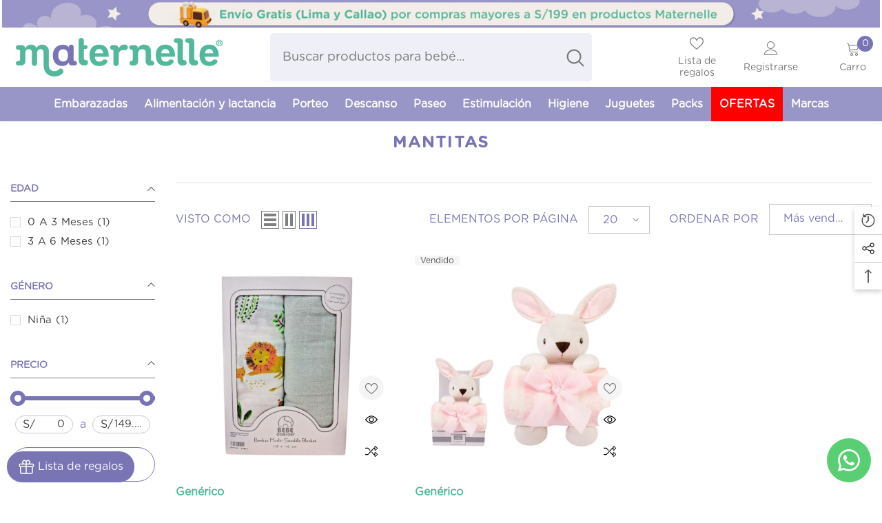

--- FILE ---
content_type: text/css
request_url: https://www.maternelle.pe/cdn/shop/t/22/assets/custom.css?v=161281438411725169861764943863
body_size: 382
content:
.sidebarBlock.js-filter.Etiquetas{display:none}.halo-newsletter-popup .halo-popup-banner{width:470px!important;height:100%;display:inline-block;overflow:hidden}.halo-popup-wrapper.halo-popup-close{right:-97%!important}.popup-launcher.dr-left-4,.giftreggie-pdp-cta-area{display:none!important}.header-single-line__item--text{margin-left:0}.search-container #main-page-article-grid{margin-top:-30px;display:none}[data-essential-upsell-element=price]{display:flex;gap:3px;flex-flow:column}.auto-fill-user-data-form .col-0,.auto-fill-user-data-form .col-1{padding:0 1px;margin-right:9px}.auto-fill-user-data-form .col-2{width:26%;text-align:left;margin-right:9px}.cart-coupon-code{display:block;font-size:0;letter-spacing:0;clear:both;padding:0;margin-top:6px;margin-bottom:10px}.shipping-method-selector.SectionHeader--center div{margin-top:12px!important;font-weight:700!important}body .cart-container .page-header{padding-bottom:0!important;padding-top:1px!important}.autofill-user-data-id_cart_address_form .shipping-method-selector [type=radio]:checked+img{outline:2px solid #0dac92;padding:10px;background:#0dac920a}.cart--totals-title{font-family:var(--font-heading-family);font-size:19px;font-weight:var(--font-heading-weight);text-align:left;line-height:var(--body-line-height);letter-spacing:var(--heading-letter-spacing);text-transform:uppercase;color:var(--color-text);position:relative;margin:0 0 24px}.cart-content-item.cart-total{position:sticky;top:31px;height:150px!important;padding-left:6px}.auto-fill-user-data-form .col-7{width:23%;text-align:left}.auto-fill-user-data-form .col-3{width:25%;text-align:left;margin-right:9px}.auto-fill-user-data-form .col-4,.auto-fill-user-data-form .col-5{width:30%;text-align:left}.auto-fill-user-data-form .col-4,.auto-fill-user-data-form .col-5,.auto-fill-user-data-form .col-6,.auto-fill-user-data-form .col-7,.auto-fill-user-data-form .col-8,.auto-fill-user-data-form .col-9{margin-right:9px}.auto-fill-user-data-form label div,.auto-fill-user-data-form label{font-weight:700;margin-bottom:9px;display:block}.cart-total-subtotal,.cart-container .discount-code-field p{display:none!important}.shipping-method-selector.SectionHeader--center{margin:26px 0!important}.cart-item__price-wrapper .cart-item__discounted-prices{flex-flow:column!important}.product-card-layout-02 .enable_custom_layout_card .card-action .giftreggie-pdp-registry-cta{background:#7975bd!important}body .product-card-layout-02 .enable_custom_layout_card .card-action .giftreggie-pdp-registry-cta{padding:6px!important;background:#7975bd!important}.card-product .sale-badge{color:#fff!important;background-color:red!important;padding:3px 9px!important;font-size:13px!important;border-radius:12px!important;font-weight:700!important;font-style:normal!important}.social_login.google span{visibility:hidden;position:relative}.social_login.google span:after{content:"Iniciar sesi\f3n con Google";visibility:visible;position:absolute;left:0;top:0}.collection .collection.resultListing .card-product__wrapper{max-height:259px}#hj-survey-toggle-1 svg{width:50px!important;height:50px!important}.product-card-layout-02 .enable_custom_layout_card .card-action .button{padding:6px!important}body .container .card-action .giftreggie-pdp-cta-area .giftreggie-pdp-registry-cta{padding:6px!important;background:#7975bd!important}.customer-service-text a{font-size:16px!important;color:#0dac92}#shipping-calculator-form-wrapper #address_zip_container,#carthike-chat-wrapper{display:none}@media (max-width: 900px){.cart .cart-item .text{font-size:13px;line-height:normal!important}.cart .cart-item{display:block}.cart-header{display:flex;align-items:center;text-align:left;display:none;width:100%;background-color:#fafafa}.cart-item-image{display:block;overflow:hidden;position:relative;min-width:65px}.cart-content-wrapper [href="#shippingMethodForm"]{display:none}.product-card-layout-02 .enable_custom_layout_card .card-action .button{padding:6px!important;font-size:13px!important}}@media (min-width: 452px){.product-card-layout-02 .product-item.enable_custom_layout_card .card .wrapper__card .card-wishlist{right:0;position:absolute;bottom:150px}}@media (max-width: 452px){.autofill-user-data-id_cart_address_form{margin-top:90px}.product-card-layout-02 .product-item.enable_custom_layout_card .card .wrapper__card .card-wishlist{right:0;position:absolute;bottom:150px}}.header-mobile--icon .header__icon--wishlist .icon-wishlist{width:26px;height:26px}
/*# sourceMappingURL=/cdn/shop/t/22/assets/custom.css.map?v=161281438411725169861764943863 */


--- FILE ---
content_type: text/javascript
request_url: https://www.maternelle.pe/cdn/shop/t/22/assets/autofill.min.js?v=101585941457170701811766852819
body_size: 8711
content:
function _0x2135(){var _0x5ccf0b=['1015716FYHkLO','toString','#lbpellido','RUC','[name=\x22Referencias\x22]','indexOf','\x22\x20solo\x20tiene\x20','is\x20too\x20short\x20(minimum\x20is\x2012\x20characters)','replace','shipping_method','location_found','toggleClass','\x22\x20no\x20está\x20disponible\x20para\x20\x22','width','Apellido','4922768nXhxKA','input[name=shipping_method]','data-province_id','LIMA','Tipodoc','location','join','prop','css','es\x20demasiada\x20larga,\x20máximo\x20%{count}\x20caractéres','<li>Error\x20inesperado.\x20Por\x20favor,\x20intenta\x20nuevamente.</li>','href','json','requested_quantity','sortBy','.shipping-method-selector\x20[name=\x22shipping_method\x22]:checked','preventDefault','[name=\x22Dirección\x22],\x20[name=\x22Int/Dpto\x22],\x20[name=\x22Referencias\x22],\x20[name=\x22País\x22],\x20[name=\x22Departamento\x22],\x20[name=\x22Provincia\x22],\x20[name=\x22Distrito\x22]','input--error','disponible','each','[name=\x22shipping_method\x22]:checked','data-model','<br>','.formErrorsList\x20ul','es\x20demasiado\x20corta,\x20mínimo\x2011\x20caractéres','[name=\x22Distrito\x22]','firstName','/cart.js?v=','checkoutUrl','userErrors','#errorexpressitem','unidad','reference','Dni','Int/Dpto','attr','</b>','410RETbsi','getElementById','toLowerCase','/cart.js','tipodoc','Tipo\x20de\x20Documento','30%','Nro\x20Documento','.formErrorsList','.errorShippingLabel','[name=\x22DNI\x22]','attributes','envio_180_min','7tCXgeJ','[name=\x22País\x22]','AAAAAAaaaaaaOOOOOOOooooooEEEEeeeeeCcDIIIIiiiiUUUUuuuuNnSsYyyZz','#store_data','find','[name=\x22Teléfono\x22]','prepend','data-department_id','11%','Nombre','{\x22id\x22:\x2281605099838\x22,\x22name\x22:\x22Almacén\x20San\x20Luis\x22,\x22address1\x22:\x22Jirón\x20Río\x20Nazca\x20243\x22,\x22address2\x22:\x22\x22,\x22reference\x22:\x22Edificio\x201\x20Segundo\x20Nivel\x22,\x22city\x22:\x22Lima\x22,\x22zip\x22:\x22San\x20Luis\x22,\x22province\x22:\x22Lima\x20(Departamento)\x22,\x22country\x22:\x22PE\x22,\x22phone\x22:null,\x22created_at\x22:\x222022-06-20T14:17:31+00:00\x22,\x22updated_at\x22:\x222022-06-20T14:17:31+00:00\x22,\x22country_code\x22:\x22PE\x22,\x22country_name\x22:\x22Peru\x22,\x22province_code\x22:\x22PE-LMA\x22,\x22legacy\x22:false,\x22admin_graphql_api_id\x22:null,\x22localized_country_name\x22:null,\x22localized_province_name\x22:null,\x22active\x22:true,\x22horario\x22:\x22Horario:\x20Lun\x20-\x20Vie\x20de\x209:00\x20am\x20a\x204:00\x20pm\x20y\x20Sáb\x20de\x209:00\x20am\x20a\x2011:00\x20am\x22}','active','#Departamento','company','change','createStorefrontApiClient','#errorexpress','district','Lima\x20(Departamento)','tipoenviogeneral','\x22\x20que\x20has\x20seleccionado</li>','C.E','#title_delivery','99%','Punto\x20Oficial\x20MegaPlaza\x20Independencia','Punto\x20Oficial\x20Real\x20Plaza\x20Salaverry','empty','Error\x20al\x20crear\x20el\x20checkout','252109zShXpG','stringify','<li>No\x20se\x20pudo\x20obtener\x20información\x20del\x20producto\x20\x22','regular','removeClass','startsWith','debe\x20ser\x20numérico','hide','El\x20carrito\x20está\x20vacío',':selected','some','quantity','available_stock','parseJSON','.formErrorsWrapper','4SHRpOB','.store-picker\x20select','#title_store_pickup','#costoenvioview','#tipodoc','Peru','[name=\x22agree_terms\x22]','Regular','.errorTermsLabel','then','filter','.selected-store-data','trim','3314335NrsiRR','catch','forEach','cartCreate','Distrito','180','.store-pickup-autofill-user-data-action-submit-wrapper','\x22</li>','DNI','disponibles','append','key','Referencia','d-none','Lima\x20(provincia)','#lbemail','6345738zMPZwr','Email\x20is\x20not\x20a\x20valid\x20email','ajax','LIMA\x20(PROVINCIA)','show','includes','address1','title','<option\x20','value','Punto\x20Oficial\x20Mall\x20Aventura\x20Santa\x20Anita','text','retiro','[name=\x22Dirección\x22]','ubigeosDistritosExpressJSON','options','target','closest','Almacén\x20San\x20Luis','Lima','Express','.store-picker','es\x20demasiado\x20corta,\x20mínimo\x2012\x20caractéres','disabled','error','entries','map','store_pickup','[name=\x22Apellido\x22]','Provincia','></option>','[name=\x22tipodoc\x22]','request','undefined','92ac5c6a3473f2a4365d4dce59aca15e','product_id','delivery','option:selected','tags',':checked','random','express','29%','Error\x20al\x20procesar\x20datos\x20de\x20tienda','validators','fail','#divnombre','https://challwashop.com/maternelle-2963.myshopify.com.products.php','<b>','note','department_id','Departamento','\x0a\x20\x20\x20\x20\x20\x20\x20\x20\x20\x20mutation\x20CreateCart($input:\x20CartInput!)\x20{\x0a\x20\x20\x20\x20\x20\x20\x20\x20\x20\x20\x20\x20cartCreate(input:\x20$input)\x20{\x0a\x20\x20\x20\x20\x20\x20\x20\x20\x20\x20\x20\x20\x20\x20cart\x20{\x0a\x20\x20\x20\x20\x20\x20\x20\x20\x20\x20\x20\x20\x20\x20\x20\x20id\x0a\x20\x20\x20\x20\x20\x20\x20\x20\x20\x20\x20\x20\x20\x20\x20\x20checkoutUrl\x0a\x20\x20\x20\x20\x20\x20\x20\x20\x20\x20\x20\x20\x20\x20}\x0a\x20\x20\x20\x20\x20\x20\x20\x20\x20\x20\x20\x20\x20\x20userErrors\x20{\x0a\x20\x20\x20\x20\x20\x20\x20\x20\x20\x20\x20\x20\x20\x20\x20\x20field\x0a\x20\x20\x20\x20\x20\x20\x20\x20\x20\x20\x20\x20\x20\x20\x20\x20message\x0a\x20\x20\x20\x20\x20\x20\x20\x20\x20\x20\x20\x20\x20\x20\x20\x20code\x0a\x20\x20\x20\x20\x20\x20\x20\x20\x20\x20\x20\x20\x20\x20}\x0a\x20\x20\x20\x20\x20\x20\x20\x20\x20\x20\x20\x20}\x0a\x20\x20\x20\x20\x20\x20\x20\x20\x20\x20}\x0a\x20\x20\x20\x20\x20\x20\x20\x20','val','lastName','<option\x20disabled\x20selected\x20hidden\x20value=\x22\x22>Elige\x20una\x20opción</option>','[name=\x22Nombre\x22]','click','Dirección','name','<option></option>','push','envío\x20regular','data-id','#autofill-user-data-id_cart_address_form','html','Correo\x20electrónico\x20','maternelle-2963.myshopify.com','#lbtelefono','#sendcheckout','toUpperCase','[name=\x22','substr','Correo\x20electrónico\x20no\x20es\x20valido\x20','variant_title','2jAhXkR','_courier','.cart__submit','cart','355039EUiJei','ubigeosDistritosJSON','retiro\x20en\x20tienda','<option\x20disabled\x20selected\x20hidden\x20value=\x22\x22>Aún\x20no\x20hay\x20distritos\x20para\x20atención\x20en\x20esta\x20provincia</option>','<ul></ul>','vendor','getItem','remove','#lbreferencia','zip','length','form','gid://shopify/ProductVariant/','addClass','Referencias','Envío\x20Express','#lbcombos','unidades','2025-01','[name=\x22Departamento\x22]','items','{\x22id\x22:\x2287849697598\x22,\x22name\x22:\x22Punto\x20Oficial\x20MegaPlaza\x20Independencia\x22,\x22address1\x22:\x22Avenida\x20Alfredo\x20Mendiola\x203698\x22,\x22address2\x22:\x22\x22,\x22reference\x22:\x22Nivel\x202\x22,\x22city\x22:\x22Lima\x22,\x22zip\x22:\x22Independencia\x22,\x22province\x22:\x22Lima\x20(Departamento)\x22,\x22country\x22:\x22PE\x22,\x22phone\x22:null,\x22created_at\x22:\x222022-06-20T14:17:31+00:00\x22,\x22updated_at\x22:\x222022-06-20T14:17:31+00:00\x22,\x22country_code\x22:\x22PE\x22,\x22country_name\x22:\x22Peru\x22,\x22province_code\x22:\x22PE-LMA\x22,\x22legacy\x22:false,\x22admin_graphql_api_id\x22:null,\x22localized_country_name\x22:null,\x22localized_province_name\x22:null,\x22active\x22:true,\x22horario\x22:\x22Horario:\x20Lun\x20-\x20Dom\x20de\x2010:00\x20am\x20a\x2010:00\x20pm\x22}','Store\x20Pickup','Procesando...','numericality','#secciondelivery','presence','log','#lbdireccion','Tienda\x20Oficial\x20Mallplaza\x20Cayma\x20Arequipa','{\x22id\x22:\x2287849763134\x22,\x22name\x22:\x22Tienda\x20Oficial\x20Mallplaza\x20Cayma\x20Arequipa\x22,\x22address1\x22:\x22Avenida\x20Ejército\x20795\x22,\x22address2\x22:\x22\x22,\x22reference\x22:\x22Nivel\x202\x22,\x22city\x22:\x22Arequipa\x22,\x22zip\x22:\x22Cayma\x22,\x22province\x22:\x22Arequipa\x22,\x22country\x22:\x22PE\x22,\x22phone\x22:null,\x22created_at\x22:\x222022-06-20T14:17:31+00:00\x22,\x22updated_at\x22:\x222022-06-20T14:17:31+00:00\x22,\x22country_code\x22:\x22PE\x22,\x22country_name\x22:\x22Peru\x22,\x22province_code\x22:\x22PE-ARE\x22,\x22legacy\x22:false,\x22admin_graphql_api_id\x22:null,\x22localized_country_name\x22:null,\x22localized_province_name\x22:null,\x22active\x22:true,\x22horario\x22:\x22Horario:\x20Lun\x20-\x20Dom\x20de\x2010:00\x20am\x20a\x2010:00\x20pm\x22}','</li>','getJSON','Razón\x20Social','city','[name=\x22Provincia\x22]','49%','setItem','\x22\x20no\x20está\x20disponible\x20para\x20el\x20método\x20de\x20envío\x20seleccionado\x20(Express\x20180\x20min)</li>','innerHTML','Huaral','no\x20puede\x20estar\x20en\x20blanco','{\x22id\x22:\x2287848911166\x22,\x22name\x22:\x22Punto\x20Oficial\x20Real\x20Plaza\x20Salaverry\x22,\x22address1\x22:\x22Avenida\x20General\x20Salaverry\x202370\x22,\x22address2\x22:\x22\x22,\x22reference\x22:\x22Piso\x204,\x20frente\x20a\x20Oeschle\x22,\x22city\x22:\x22Lima\x22,\x22zip\x22:\x22Jesus\x20Maria\x22,\x22province\x22:\x22Lima\x20(Departamento)\x22,\x22country\x22:\x22PE\x22,\x22phone\x22:null,\x22created_at\x22:\x222022-06-20T14:17:31+00:00\x22,\x22updated_at\x22:\x222022-06-20T14:17:31+00:00\x22,\x22country_code\x22:\x22PE\x22,\x22country_name\x22:\x22Peru\x22,\x22province_code\x22:\x22PE-LMA\x22,\x22legacy\x22:false,\x22admin_graphql_api_id\x22:null,\x22localized_country_name\x22:null,\x22localized_province_name\x22:null,\x22active\x22:true,\x22horario\x22:\x22Horario:\x20Lun\x20-\x20Dom\x20de\x2010:00\x20am\x20a\x2010:00\x20pm\x22}','add','Hubo\x20un\x20error\x20procesando\x20tu\x20orden.\x20Por\x20favor\x20intenta\x20nuevamente.','1328994OSeokX','<li>El\x20producto\x20\x22','<br>Recibirás\x20un\x20correo\x20cuando\x20tu\x20pedido\x20esté\x20listo.','Error\x20al\x20obtener\x20el\x20carrito','province','<li>Error\x20al\x20validar\x20productos.\x20Por\x20favor,\x20intenta\x20nuevamente.</li>'];_0x2135=function(){return _0x5ccf0b;};return _0x2135();}function _0x5c06(_0x418bee,_0x586b6a){var _0x2135be=_0x2135();return _0x5c06=function(_0x5c067f,_0x3ea4bf){_0x5c067f=_0x5c067f-0x12e;var _0x55b3cf=_0x2135be[_0x5c067f];return _0x55b3cf;},_0x5c06(_0x418bee,_0x586b6a);}(function(_0x1a098d,_0x34bb40){var _0x3fda0a=_0x5c06,_0x36c675=_0x1a098d();while(!![]){try{var _0x502f08=-parseInt(_0x3fda0a(0x174))/0x1*(-parseInt(_0x3fda0a(0x170))/0x2)+-parseInt(_0x3fda0a(0x1a7))/0x3+parseInt(_0x3fda0a(0x214))/0x4*(-parseInt(_0x3fda0a(0x221))/0x5)+parseInt(_0x3fda0a(0x1a1))/0x6+-parseInt(_0x3fda0a(0x1e9))/0x7*(-parseInt(_0x3fda0a(0x1b6))/0x8)+-parseInt(_0x3fda0a(0x231))/0x9+-parseInt(_0x3fda0a(0x1dc))/0xa*(-parseInt(_0x3fda0a(0x205))/0xb);if(_0x502f08===_0x34bb40)break;else _0x36c675['push'](_0x36c675['shift']());}catch(_0x2242d6){_0x36c675['push'](_0x36c675['shift']());}}}(_0x2135,0x67c52),$(document)['ready'](function(){var _0xd2f340=_0x5c06;sessionStorage[_0xd2f340(0x199)](_0xd2f340(0x1fc),_0xd2f340(0x21b));const _0x31e263={'activeDays':[0x1,0x2,0x3,0x4,0x5],'startHour':0x8,'startMinutes':0x0,'endHour':0xf,'endMinutes':0x0};var _0x399cb2=$(_0xd2f340(0x215)),_0x346644='',_0x2430cd=_0xd2f340(0x239)+_0x346644+_0xd2f340(0x143);_0x399cb2['append']($(_0x2430cd)[_0xd2f340(0x1da)]('value',_0xd2f340(0x137))['text'](_0xd2f340(0x137))[_0xd2f340(0x1da)](_0xd2f340(0x164),'Almacén\x20San\x20Luis')[_0xd2f340(0x1da)](_0xd2f340(0x1cc),_0xd2f340(0x1f3))),_0x399cb2[_0xd2f340(0x22b)]($(_0x2430cd)[_0xd2f340(0x1da)](_0xd2f340(0x12e),_0xd2f340(0x12f))['text'](_0xd2f340(0x12f))['attr'](_0xd2f340(0x164),_0xd2f340(0x12f))[_0xd2f340(0x1da)](_0xd2f340(0x1cc),'{\x22id\x22:\x2287849140542\x22,\x22name\x22:\x22Punto\x20Oficial\x20Mall\x20Aventura\x20Santa\x20Anita\x22,\x22address1\x22:\x22Avenida\x20Nicolás\x20Ayllón\x22,\x22address2\x22:\x22\x22,\x22reference\x22:\x22Nivel\x201\x22,\x22city\x22:\x22Lima\x22,\x22zip\x22:\x22Santa\x20Anita\x22,\x22province\x22:\x22Lima\x20(Departamento)\x22,\x22country\x22:\x22PE\x22,\x22phone\x22:null,\x22created_at\x22:\x222022-06-20T14:17:31+00:00\x22,\x22updated_at\x22:\x222022-06-20T14:17:31+00:00\x22,\x22country_code\x22:\x22PE\x22,\x22country_name\x22:\x22Peru\x22,\x22province_code\x22:\x22PE-LMA\x22,\x22legacy\x22:false,\x22admin_graphql_api_id\x22:null,\x22localized_country_name\x22:null,\x22localized_province_name\x22:null,\x22active\x22:true,\x22horario\x22:\x22Horario:\x20Lun\x20-\x20Dom\x20de\x2010:00\x20am\x20a\x2010:00\x20pm\x22}')),_0x399cb2['append']($(_0x2430cd)[_0xd2f340(0x1da)](_0xd2f340(0x12e),_0xd2f340(0x201))[_0xd2f340(0x130)](_0xd2f340(0x201))[_0xd2f340(0x1da)](_0xd2f340(0x164),_0xd2f340(0x201))[_0xd2f340(0x1da)](_0xd2f340(0x1cc),_0xd2f340(0x189))),_0x399cb2['append']($(_0x2430cd)['attr'](_0xd2f340(0x12e),'Punto\x20Oficial\x20Real\x20Plaza\x20Salaverry')[_0xd2f340(0x130)]('Punto\x20Oficial\x20Real\x20Plaza\x20Salaverry')[_0xd2f340(0x1da)](_0xd2f340(0x164),_0xd2f340(0x202))[_0xd2f340(0x1da)](_0xd2f340(0x1cc),_0xd2f340(0x19e))),_0x399cb2[_0xd2f340(0x22b)]($(_0x2430cd)[_0xd2f340(0x1da)](_0xd2f340(0x12e),_0xd2f340(0x191))[_0xd2f340(0x130)](_0xd2f340(0x191))[_0xd2f340(0x1da)](_0xd2f340(0x164),_0xd2f340(0x191))['attr'](_0xd2f340(0x1cc),_0xd2f340(0x192)));function _0x299bde(_0x13710f){var _0x21687d=_0xd2f340,_0x13710f=_0x13710f['split'](''),_0x35caed=new Array(),_0x13bc1b=_0x13710f[_0x21687d(0x17e)],_0xf2c2a3='ÀÁÂÃÄÅàáâãäåÒÓÔÕÕÖØòóôõöøÈÉÊËèéêëðÇçÐÌÍÎÏìíîïÙÚÛÜùúûüÑñŠšŸÿýŽž',_0x4994ed=_0x21687d(0x1eb);for(var _0x1bc008=0x0;_0x1bc008<_0x13bc1b;_0x1bc008++){if(_0xf2c2a3[_0x21687d(0x1ac)](_0x13710f[_0x1bc008])!=-0x1)_0x35caed[_0x1bc008]=_0x4994ed[_0x21687d(0x16d)](_0xf2c2a3[_0x21687d(0x1ac)](_0x13710f[_0x1bc008]),0x1);else _0x35caed[_0x1bc008]=_0x13710f[_0x1bc008];}return _0x35caed=_0x35caed[_0x21687d(0x1bc)](''),_0x35caed;}var _0x6cd7f1=$(this);_0x461e0f(_0x6cd7f1);function _0x461e0f(_0x4ce8c1){var _0x10e6aa=_0xd2f340;try{var _0x3d7bda=$(_0x4ce8c1),_0x143a53=_0x3d7bda[_0x10e6aa(0x1ed)](_0x10e6aa(0x1ea))[_0x10e6aa(0x1ed)](':selected'),_0x2deb98=_0x3d7bda[_0x10e6aa(0x1ed)]('[name=\x22Departamento\x22]');if(!_0x143a53||!_0x143a53[_0x10e6aa(0x15a)]()){_0x2deb98['prop']('disabled',!![]);return;}var _0x4672a5=$[_0x10e6aa(0x212)](document['getElementById']('ubigeosDepartamentosJSON')[_0x10e6aa(0x19b)]);_0x4672a5=_['sortBy'](_0x4672a5,function(_0x37c379){var _0x18d2d9=_0x10e6aa;return _0x299bde(_0x37c379[_0x18d2d9(0x160)])[_0x18d2d9(0x1de)]();}),_0x2deb98[_0x10e6aa(0x1bd)](_0x10e6aa(0x13c),![])[_0x10e6aa(0x166)]('')[_0x10e6aa(0x1ef)](_0x10e6aa(0x15c))[_0x10e6aa(0x15a)](''),_0x4672a5[_0x10e6aa(0x223)](function(_0x2b1d77){var _0x298fad=_0x10e6aa,_0x2bea82=_0x2b1d77;_0x2bea82&&_0x2bea82[_0x298fad(0x160)]!==_0x298fad(0x22f)&&_0x2deb98['append']($(_0x298fad(0x161))[_0x298fad(0x1da)](_0x298fad(0x12e),_0x2bea82[_0x298fad(0x160)]&&_0x2bea82[_0x298fad(0x160)]['trim']())[_0x298fad(0x130)](_0x2bea82[_0x298fad(0x160)])[_0x298fad(0x1da)](_0x298fad(0x164),_0x2bea82['id']));});}catch(_0x2d6583){console[_0x10e6aa(0x18f)](_0x2d6583);}}function _0x12021d(_0x65a89,_0x5b1d3d){var _0x3def26=_0xd2f340;try{var _0x2d6ae6=$(_0x65a89),_0x1450f4=_0x5b1d3d?$(_0x5b1d3d):_0x2d6ae6['find'](_0x3def26(0x187))[_0x3def26(0x1ed)](_0x3def26(0x14a)),_0x161518=_0x2d6ae6[_0x3def26(0x1ed)]('[name=\x22Provincia\x22]'),_0x1b478d=_0x2d6ae6[_0x3def26(0x1ed)]('[name=\x22Distrito\x22]');if(!_0x1450f4||!_0x1450f4[_0x3def26(0x15a)]())return _0x161518[_0x3def26(0x1bd)](_0x3def26(0x13c),!![]),![];var _0x56223c=_0x1450f4[_0x3def26(0x15a)]()&&_0x299bde(_0x1450f4['val']()[_0x3def26(0x16b)]());(_0x56223c==='LIMA\x20(DEPARTAMENTO)'||_0x56223c===_0x3def26(0x234))&&(_0x56223c=_0x3def26(0x1b9));var _0x4a9347=$['parseJSON'](document['getElementById']('ubigeosProvinciasJSON')[_0x3def26(0x19b)]);_0x4a9347['forEach'](function(_0x6a121a){var _0x454e9a=_0x6a121a;});var _0x4a9347=_[_0x3def26(0x21e)](_0x4a9347,function(_0x55b40f){var _0x30d4fc=_0x3def26;return _0x55b40f[_0x30d4fc(0x157)]===_0x1450f4['attr'](_0x30d4fc(0x164));});_0x4a9347=_['sortBy'](_0x4a9347,function(_0x3a4fae){var _0x175316=_0x3def26;return _0x299bde(_0x3a4fae[_0x175316(0x160)])[_0x175316(0x1de)]();}),_0x161518[_0x3def26(0x19f)](_0x1b478d)['prop']('disabled',![])['html']('')[_0x3def26(0x1ef)](_0x3def26(0x15c))[_0x3def26(0x15a)](''),_0x4a9347[_0x3def26(0x223)](function(_0x1772a7){var _0x4fa614=_0x3def26,_0xd93556=_0x1772a7;_0xd93556&&_0x161518[_0x4fa614(0x22b)]($(_0x4fa614(0x161))[_0x4fa614(0x1da)]('value',_0xd93556[_0x4fa614(0x160)]&&_0xd93556[_0x4fa614(0x160)][_0x4fa614(0x220)]()&&_0x299bde(_0xd93556[_0x4fa614(0x160)][_0x4fa614(0x220)]()))[_0x4fa614(0x130)](_0xd93556['name'])['attr'](_0x4fa614(0x164),_0xd93556['id'])['attr'](_0x4fa614(0x1f0),_0xd93556[_0x4fa614(0x157)]));});}catch(_0x5e5baf){console[_0x3def26(0x18f)](_0x5e5baf);}}function _0x4910f2(_0x1d552a,_0x1bbf98){var _0x5abbdb=_0xd2f340;try{var _0x2c5e0f=$(_0x1d552a),_0x55810c=_0x1bbf98?$(_0x1bbf98):_0x2c5e0f[_0x5abbdb(0x1ed)](_0x5abbdb(0x197))['find'](_0x5abbdb(0x20e)),_0x10f8fd=_0x2c5e0f[_0x5abbdb(0x1ed)](_0x5abbdb(0x1d0)),_0x107ab6=[];if(!_0x55810c||!_0x55810c[_0x5abbdb(0x15a)]())return _0x10f8fd[_0x5abbdb(0x1bd)](_0x5abbdb(0x13c),!![]),![];var _0x5b9861=_0x55810c[_0x5abbdb(0x15a)]()&&_0x299bde(_0x55810c[_0x5abbdb(0x15a)]()),_0x107ab6=$['parseJSON'](document['getElementById'](_0x5abbdb(0x175))[_0x5abbdb(0x19b)]),_0x29f5c1=sessionStorage[_0x5abbdb(0x17a)](_0x5abbdb(0x1fc));_0x29f5c1==_0x5abbdb(0x139)&&(_0x107ab6=$['parseJSON'](document[_0x5abbdb(0x1dd)](_0x5abbdb(0x133))[_0x5abbdb(0x19b)]));_0x107ab6[_0x5abbdb(0x223)](function(_0x5c9e21){var _0x39c429=_0x5c9e21;});var _0x107ab6=_[_0x5abbdb(0x21e)](_0x107ab6,function(_0x1556a7){var _0x57a2c2=_0x5abbdb;return _0x1556a7['province_id']===_0x55810c[_0x57a2c2(0x1da)](_0x57a2c2(0x164))&&_0x1556a7[_0x57a2c2(0x1f4)];});_0x107ab6=_[_0x5abbdb(0x1c4)](_0x107ab6,function(_0x75c375){var _0x35283d=_0x5abbdb;return _0x299bde(_0x75c375[_0x35283d(0x160)])['toLowerCase']();}),_0x107ab6['sort'](),_0x10f8fd['prop'](_0x5abbdb(0x13c),![])[_0x5abbdb(0x166)]('')[_0x5abbdb(0x1ef)](_0x5abbdb(0x15c))['val'](''),_0x107ab6[_0x5abbdb(0x223)](function(_0x109f3f){var _0x34eeca=_0x5abbdb,_0x11bb06=_0x109f3f;_0x11bb06&&_0x10f8fd[_0x34eeca(0x22b)]($(_0x34eeca(0x161))[_0x34eeca(0x1da)](_0x34eeca(0x12e),_0x11bb06[_0x34eeca(0x160)]&&_0x11bb06[_0x34eeca(0x160)]['trim']()&&_0x299bde(_0x11bb06[_0x34eeca(0x160)][_0x34eeca(0x220)]()))['text'](_0x11bb06[_0x34eeca(0x160)])[_0x34eeca(0x1da)](_0x34eeca(0x164),_0x11bb06['id'])[_0x34eeca(0x1da)](_0x34eeca(0x1b8),_0x11bb06['province_id'])[_0x34eeca(0x1da)](_0x34eeca(0x1f0),_0x11bb06[_0x34eeca(0x157)]));}),!_0x107ab6['length']&&_0x10f8fd[_0x5abbdb(0x166)]('')[_0x5abbdb(0x1bd)](_0x5abbdb(0x13c),!![])[_0x5abbdb(0x1ef)](_0x5abbdb(0x177))[_0x5abbdb(0x15a)]('');}catch(_0x4837ca){console['log'](_0x4837ca);}}function _0x5760b3(_0x30d83a){var _0x658823=_0xd2f340;$(window)['width']()>0x2bc?($(_0x658823(0x190))[_0x658823(0x1be)](_0x658823(0x1b4),_0x658823(0x14f)),$('#lbreferencia')[_0x658823(0x1be)](_0x658823(0x1b4),_0x658823(0x14f)),_0x30d83a==_0x658823(0x140)?($(_0x658823(0x230))[_0x658823(0x1be)](_0x658823(0x1b4),_0x658823(0x198)),$('#lbtelefono')[_0x658823(0x1be)](_0x658823(0x1b4),'49%')):($(_0x658823(0x230))[_0x658823(0x1be)](_0x658823(0x1b4),_0x658823(0x14f)),$('#lbtelefono')[_0x658823(0x1be)]('width',_0x658823(0x1f1)))):($(_0x658823(0x230))[_0x658823(0x1be)](_0x658823(0x1b4),_0x658823(0x200)),$(_0x658823(0x169))['css']('width',_0x658823(0x200)));}function _0x527402(_0x156933,_0x42041d){var _0x464b46=_0xd2f340;try{$(_0x464b46(0x1d5))[_0x464b46(0x203)]();var _0x52d184='_'+Math[_0x464b46(0x14d)]()[_0x464b46(0x1a8)](0x24)[_0x464b46(0x16d)](0x2,0x9),_0x8df771=![],_0x5b5454=_0x42041d[_0x464b46(0x1de)]()['includes'](_0x464b46(0x208))||_0x42041d[_0x464b46(0x1de)]()[_0x464b46(0x236)](_0x464b46(0x131))||_0x42041d['toLowerCase']()['includes'](_0x464b46(0x226))||_0x42041d[_0x464b46(0x1de)]()[_0x464b46(0x236)](_0x464b46(0x14e));$[_0x464b46(0x194)](_0x464b46(0x1d2)+_0x52d184,function(_0x110f0d){var _0x5f0b5a=_0x464b46;const _0x46539f=0xaf22ccd013e,_0x55a3e0=_0x110f0d[_0x5f0b5a(0x188)]['filter'](function(_0x36ec81){var _0x59af75=_0x5f0b5a;return _0x36ec81[_0x59af75(0x148)]!==_0x46539f;});if(_0x55a3e0['length']===0x0){$(_0x5f0b5a(0x16a))[_0x5f0b5a(0x1da)](_0x5f0b5a(0x13c),![]);return;}_0x55a3e0[_0x5f0b5a(0x223)](function(_0x3ef9d9){var _0x23b4fb=_0x5f0b5a,_0x2bfd57=_0x3ef9d9[_0x23b4fb(0x210)];_0x3ef9d9[_0x23b4fb(0x16f)]=_0x156933,_0x3ef9d9[_0x23b4fb(0x210)]=_0x2bfd57,_0x3ef9d9['vendor']=_0x42041d;}),$['post'](_0x5f0b5a(0x154),JSON[_0x5f0b5a(0x206)](_0x55a3e0),function(_0x52f6d3){var _0xfd8048=_0x5f0b5a;let _0x32c3c6=!![],_0x1840ee=[];_0x52f6d3['forEach'](function(_0x59d89d){var _0x534d6b=_0x5c06;if(_0x59d89d[_0x534d6b(0x13d)]){_0x1840ee[_0x534d6b(0x162)](_0x534d6b(0x207)+_0x59d89d['title']+_0x534d6b(0x228)),_0x32c3c6=![];return;}if(!_0x59d89d[_0x534d6b(0x1b1)]){_0x1840ee['push']('<li>El\x20producto\x20\x22'+_0x59d89d[_0x534d6b(0x238)]+'\x22\x20no\x20está\x20disponible\x20para\x20\x22'+_0x59d89d['vendor']+_0x534d6b(0x228)),_0x32c3c6=![];return;}if(_0x5b5454){if(_0x59d89d[_0x534d6b(0x211)]===0x0){_0x1840ee[_0x534d6b(0x162)](_0x534d6b(0x1a2)+_0x59d89d[_0x534d6b(0x238)]+_0x534d6b(0x1b3)+_0x59d89d[_0x534d6b(0x179)]+_0x534d6b(0x1fd)),_0x32c3c6=![];return;}else{if(_0x59d89d[_0x534d6b(0x1c3)]>_0x59d89d['available_stock']){var _0x3f9331=_0x59d89d['available_stock']===0x1?_0x534d6b(0x1d6):_0x534d6b(0x185),_0x339586=_0x59d89d[_0x534d6b(0x211)]===0x1?_0x534d6b(0x1c9):_0x534d6b(0x22a);_0x1840ee[_0x534d6b(0x162)](_0x534d6b(0x1a2)+_0x59d89d[_0x534d6b(0x238)]+_0x534d6b(0x1ad)+_0x59d89d[_0x534d6b(0x211)]+'\x20'+_0x3f9331+'\x20'+_0x339586+_0x534d6b(0x193)),_0x32c3c6=![];return;}}}_0x8df771&&((!_0x59d89d[_0x534d6b(0x14b)]||!_0x59d89d[_0x534d6b(0x14b)][_0x534d6b(0x236)](_0x534d6b(0x1e8)))&&(_0x1840ee[_0x534d6b(0x162)](_0x534d6b(0x1a2)+_0x59d89d['title']+_0x534d6b(0x19a)),_0x32c3c6=![]));}),_0x1840ee['length']>0x0?(_0x1840ee[_0xfd8048(0x223)](function(_0x59e3ec){var _0xb2bf2f=_0xfd8048;$(_0xb2bf2f(0x1d5))['append'](_0x59e3ec);}),$('#errorexpressitem')[_0xfd8048(0x235)]()):$(_0xfd8048(0x1d5))[_0xfd8048(0x20c)](),_0x32c3c6?$(_0xfd8048(0x16a))[_0xfd8048(0x1da)]('disabled',![]):$(_0xfd8048(0x16a))[_0xfd8048(0x1da)](_0xfd8048(0x13c),!![]);},'json')[_0x5f0b5a(0x152)](function(_0x345271){var _0x26dfcb=_0x5f0b5a;console['log'](_0x345271),$(_0x26dfcb(0x1d5))[_0x26dfcb(0x166)](_0x26dfcb(0x1a6))[_0x26dfcb(0x235)](),$(_0x26dfcb(0x16a))[_0x26dfcb(0x1da)](_0x26dfcb(0x13c),!![]);});},_0x464b46(0x1c2))[_0x464b46(0x152)](function(_0x7f4ea8){var _0x29fc17=_0x464b46;console['log'](_0x7f4ea8),$(_0x29fc17(0x1d5))[_0x29fc17(0x166)]('<li>Error\x20al\x20cargar\x20el\x20carrito.\x20Por\x20favor,\x20recarga\x20la\x20página.</li>')['show'](),$(_0x29fc17(0x16a))[_0x29fc17(0x1da)](_0x29fc17(0x13c),!![]);});}catch(_0x3ad599){console[_0x464b46(0x18f)](_0x3ad599),$(_0x464b46(0x1d5))[_0x464b46(0x166)](_0x464b46(0x1c0))[_0x464b46(0x235)](),$(_0x464b46(0x16a))['attr'](_0x464b46(0x13c),!![]);}}function _0x3ce645(){var _0x554ecd=_0xd2f340,_0x178752=$('.errorShippingLabel'),_0x521885=$(_0x554ecd(0x21c)),_0x520eea=$(_0x554ecd(0x213));_0x178752[_0x554ecd(0x181)](_0x554ecd(0x22e)),_0x521885['addClass'](_0x554ecd(0x22e)),_0x520eea['addClass'](_0x554ecd(0x22e)),_0x520eea['find'](_0x554ecd(0x1ce))[_0x554ecd(0x203)]();}function _0x3cad9e(_0x20f800,_0x153d74){var _0x54a2c5=_0xd2f340;_0x3ce645();var _0x2c1bb5=$(_0x20f800),_0x320735=_0x2c1bb5[_0x54a2c5(0x1ed)](_0x54a2c5(0x1c5))[_0x54a2c5(0x15a)]();$(_0x54a2c5(0x1f9))['hide'](),$('#errorexpressitem')[_0x54a2c5(0x20c)]();switch(_0x320735){case _0x54a2c5(0x149):$(_0x54a2c5(0x16a))['attr'](_0x54a2c5(0x13c),!![]),sessionStorage['setItem']('tipoenviogeneral','Regular'),$(_0x54a2c5(0x187))[_0x54a2c5(0x1da)](_0x54a2c5(0x13c),![]),$(_0x54a2c5(0x197))[_0x54a2c5(0x1da)](_0x54a2c5(0x13c),![]);var _0x7eb2f9=_0x2c1bb5[_0x54a2c5(0x1ed)]('[name=\x22Dirección\x22],\x20[name=\x22Int/Dpto\x22],\x20[name=\x22Referencias\x22],\x20[name=\x22País\x22],\x20[name=\x22Departamento\x22],\x20[name=\x22Provincia\x22],\x20[name=\x22Distrito\x22]');_0x7eb2f9[_0x54a2c5(0x1ca)](function(_0x40a412){var _0x185e62=_0x54a2c5,_0x4ea6cb=$(this);switch(_0x4ea6cb[_0x185e62(0x1da)](_0x185e62(0x160))){case _0x185e62(0x15f):_0x4ea6cb[_0x185e62(0x15a)]('');break;case _0x185e62(0x1d9):break;case'Referencias':_0x4ea6cb[_0x185e62(0x15a)]('');break;case _0x185e62(0x158):$(_0x185e62(0x187))['val'](_0x185e62(0x1fb)),_0x12021d(_0x2c1bb5),_0x4910f2(_0x2c1bb5);break;case _0x185e62(0x142):$(_0x185e62(0x197))[_0x185e62(0x15a)](_0x185e62(0x19c)),_0x4910f2(_0x2c1bb5),$(_0x185e62(0x197))[_0x185e62(0x15a)]('Lima'),_0x4910f2(_0x2c1bb5);break;default:}_0x5760b3(_0x185e62(0x149));}),_0x527402(0x13000b013e,_0x54a2c5(0x163)),$(_0x54a2c5(0x216))['hide'](),$(_0x54a2c5(0x1ff))[_0x54a2c5(0x235)](),$(_0x54a2c5(0x184))[_0x54a2c5(0x235)](),$(_0x54a2c5(0x190))[_0x54a2c5(0x235)](),$(_0x54a2c5(0x17c))[_0x54a2c5(0x235)](),$(_0x54a2c5(0x18d))[_0x54a2c5(0x235)]();break;case _0x54a2c5(0x14e):$(_0x54a2c5(0x16a))[_0x54a2c5(0x1da)](_0x54a2c5(0x13c),![]),sessionStorage['setItem'](_0x54a2c5(0x1fc),'Express'),_0x527402(0x199ccd013e,_0x54a2c5(0x183));var _0x7eb2f9=_0x2c1bb5['find'](_0x54a2c5(0x1c7));_0x7eb2f9[_0x54a2c5(0x1ca)](function(_0xed948b){var _0x497b93=_0x54a2c5,_0x46599c=$(this);switch(_0x46599c[_0x497b93(0x1da)](_0x497b93(0x160))){case'Dirección':_0x46599c[_0x497b93(0x15a)]('');break;case _0x497b93(0x1d9):break;case'Referencias':_0x46599c['val']('');break;case _0x497b93(0x158):$(_0x497b93(0x187))[_0x497b93(0x15a)]('Lima\x20(Departamento)'),_0x12021d(_0x2c1bb5),_0x4910f2(_0x2c1bb5),$(_0x497b93(0x187))[_0x497b93(0x1da)](_0x497b93(0x13c),!![]);break;case _0x497b93(0x142):$(_0x497b93(0x197))[_0x497b93(0x15a)](_0x497b93(0x138)),_0x4910f2(_0x2c1bb5),$(_0x497b93(0x197))[_0x497b93(0x1da)](_0x497b93(0x13c),!![]);break;default:}}),$(_0x54a2c5(0x216))[_0x54a2c5(0x20c)](),$(_0x54a2c5(0x1ff))[_0x54a2c5(0x235)](),$(_0x54a2c5(0x184))[_0x54a2c5(0x235)](),$('#lbdireccion')['show'](),$(_0x54a2c5(0x17c))['show'](),$(_0x54a2c5(0x217))['html'](''),$(_0x54a2c5(0x217))[_0x54a2c5(0x20c)](),$(_0x54a2c5(0x18d))['show'](),_0x5760b3(_0x54a2c5(0x149));break;case'store_pickup':$(_0x54a2c5(0x16a))[_0x54a2c5(0x1da)]('disabled',!![]),$('#Tienda')[_0x54a2c5(0x15a)](''),sessionStorage[_0x54a2c5(0x199)](_0x54a2c5(0x1fc),_0x54a2c5(0x18a));var _0x4bd167=_0x2c1bb5[_0x54a2c5(0x1ed)](_0x54a2c5(0x21f));_0x4bd167['addClass']('active'),$(_0x54a2c5(0x216))[_0x54a2c5(0x235)](),$('#title_delivery')[_0x54a2c5(0x20c)](),$('#lbcombos')[_0x54a2c5(0x20c)](),$('#lbdireccion')[_0x54a2c5(0x20c)](),$(_0x54a2c5(0x17c))[_0x54a2c5(0x20c)](),$('#store_data')[_0x54a2c5(0x20c)](),$(_0x54a2c5(0x18d))[_0x54a2c5(0x20c)](),_0x5760b3(_0x320735);break;default:break;}var _0xc8d504=_0x2c1bb5[_0x54a2c5(0x1ed)](_0x54a2c5(0x1c5))[_0x54a2c5(0x15a)]()===_0x54a2c5(0x140),_0x7eb2f9=_0x2c1bb5[_0x54a2c5(0x1ed)](_0x54a2c5(0x1c7)),_0x153d74=_0x153d74||![],_0x71f7db=_0x2c1bb5['find'](_0x54a2c5(0x13a));_0x71f7db[_0x54a2c5(0x1b2)](_0x54a2c5(0x1f4),_0xc8d504),_0x2c1bb5['find'](_0x54a2c5(0x227))['toggle'](_0xc8d504);}$(_0xd2f340(0x1b7))['change'](function(_0xf37aed){var _0x2469db=_0xd2f340,_0x8c219b=$(_0xf37aed[_0x2469db(0x135)])['closest']('form');_0x3cad9e(_0x8c219b,!![]);}),$(_0xd2f340(0x218))['change'](function(_0x4b78d7){var _0xa05e4b=_0xd2f340,_0x5efaba=$(_0x4b78d7[_0xa05e4b(0x135)])[_0xa05e4b(0x136)](_0xa05e4b(0x17f)),_0x31e4bf=_0x5efaba[_0xa05e4b(0x1ed)](_0xa05e4b(0x144))[_0xa05e4b(0x15a)]();_0x31e4bf==_0xa05e4b(0x1aa)?($(_0xa05e4b(0x153))[_0xa05e4b(0x166)](_0xa05e4b(0x195)),$(window)[_0xa05e4b(0x1b4)]()>0x2bc?$('#lbnombre')[_0xa05e4b(0x1be)](_0xa05e4b(0x1b4),'60%'):$('#lbnombre')[_0xa05e4b(0x1be)](_0xa05e4b(0x1b4),_0xa05e4b(0x200)),$(_0xa05e4b(0x1a9))[_0xa05e4b(0x20c)](),_0x5efaba['find']('[name=\x22Nombre\x22]')['val'](''),_0x5efaba[_0xa05e4b(0x1ed)](_0xa05e4b(0x141))[_0xa05e4b(0x15a)](''),_0x5efaba['find'](_0xa05e4b(0x1e6))['val']('')):($('#divnombre')[_0xa05e4b(0x166)](_0xa05e4b(0x1f2)),$(window)['width']()>0x2bc?$('#lbnombre')[_0xa05e4b(0x1be)](_0xa05e4b(0x1b4),_0xa05e4b(0x1e2)):$('#lbnombre')[_0xa05e4b(0x1be)](_0xa05e4b(0x1b4),_0xa05e4b(0x200)),$(_0xa05e4b(0x1a9))[_0xa05e4b(0x235)](),_0x5efaba[_0xa05e4b(0x1ed)](_0xa05e4b(0x15d))[_0xa05e4b(0x15a)](''),_0x5efaba[_0xa05e4b(0x1ed)](_0xa05e4b(0x141))['val'](''),_0x5efaba[_0xa05e4b(0x1ed)](_0xa05e4b(0x1e6))[_0xa05e4b(0x15a)](''));}),$(_0xd2f340(0x1f5))['change'](function(_0x24f14b){var _0x56f5db=_0xd2f340,_0x492304=$(_0x24f14b['target'])[_0x56f5db(0x136)](_0x56f5db(0x17f));_0x12021d(_0x492304),_0x4910f2(_0x492304);}),$('#Provincia')[_0xd2f340(0x1f7)](function(_0x3be160){var _0x503b1f=_0xd2f340,_0x466841=$(_0x3be160['target'])[_0x503b1f(0x136)](_0x503b1f(0x17f));_0x4910f2(_0x466841);}),$('#Tienda')[_0xd2f340(0x1f7)](function(_0x57c02d){var _0x121b48=_0xd2f340,_0x47b0ee=$(_0x57c02d[_0x121b48(0x135)])['closest'](_0x121b48(0x17f)),_0x14a985=_0x47b0ee['find']('.store-picker\x20[name=\x22Tienda\x22]\x20:selected')[_0x121b48(0x1da)]('data-model');$(_0x121b48(0x1ec))[_0x121b48(0x235)]();var _0x30f875=JSON['parse'](_0x14a985);$('#store_pickup_view_data')[_0x121b48(0x166)](_0x121b48(0x155)+_0x121b48(0x1db)+_0x30f875['horario']+_0x121b48(0x1cd)+_0x30f875[_0x121b48(0x237)]+',\x20'+_0x30f875['zip']+',\x20'+_0x30f875[_0x121b48(0x196)]+_0x121b48(0x1a3));var _0x1e37ad=_0x47b0ee[_0x121b48(0x1ed)](_0x121b48(0x1c7));_0x1e37ad['each'](function(_0x2f4c0e){var _0x33e7d4=_0x121b48,_0x40a354=$(this);switch(_0x40a354[_0x33e7d4(0x1da)](_0x33e7d4(0x160))){case _0x33e7d4(0x15f):_0x40a354[_0x33e7d4(0x15a)](_0x30f875[_0x33e7d4(0x237)]);break;case _0x33e7d4(0x1d9):break;case _0x33e7d4(0x182):_0x40a354[_0x33e7d4(0x15a)](_0x30f875[_0x33e7d4(0x1d7)]);break;case'País':_0x40a354[_0x33e7d4(0x15a)](_0x30f875['country_name']);break;case'Departamento':$(_0x33e7d4(0x187))[_0x33e7d4(0x15a)](_0x30f875[_0x33e7d4(0x1a5)]),_0x12021d(_0x47b0ee),_0x4910f2(_0x47b0ee);break;case _0x33e7d4(0x142):$(_0x33e7d4(0x197))[_0x33e7d4(0x15a)](_0x30f875[_0x33e7d4(0x196)]),_0x4910f2(_0x47b0ee);break;case _0x33e7d4(0x225):$('[name=\x22Distrito\x22]')[_0x33e7d4(0x15a)](_0x30f875[_0x33e7d4(0x17d)]);break;default:}}),_0x527402(_0x30f875['id'],_0x121b48(0x176));});function _0x2fdf35(_0x106bb0){var _0x32798e=_0xd2f340;if(typeof validate===_0x32798e(0x146))return console['warn']('Missing\x20validate\x20Library'),![];var _0x9935af=$(_0x106bb0),_0x1b9654=_0x9935af[_0x32798e(0x1ed)](_0x32798e(0x144))[_0x32798e(0x15a)](),_0x54b9d3=_0x9935af[_0x32798e(0x1ed)](_0x32798e(0x1c5))['val'](),_0x25b3b7=0x8;if(_0x1b9654==_0x32798e(0x229))_0x25b3b7=0x8;else{if(_0x1b9654==_0x32798e(0x1aa))_0x25b3b7=0xb;else _0x1b9654==_0x32798e(0x1fe)&&(_0x25b3b7=0x9);}var _0x14d8d4=_0x9935af[_0x32798e(0x1ed)]('select,\x20textarea,\x20input'),_0x220e2a=_0x9935af['find'](_0x32798e(0x213)),_0x4ddd85=_0x9935af[_0x32798e(0x1ed)](_0x32798e(0x1e4)),_0xcc21c5={'tipodoc':{'presence':{'allowEmpty':![]}},'DNI':{'presence':{'allowEmpty':![]},'numericality':!![],'length':{'minimum':_0x25b3b7,'maximum':_0x25b3b7}},'Nombre':{'presence':{'allowEmpty':![]}},'Email':{'presence':{'allowEmpty':![]},'email':!![]},'Teléfono':{'numericality':!![],'presence':{'allowEmpty':![]},'length':{'minimum':0x9,'maximum':0x9}}};_0x1b9654!=_0x32798e(0x1aa)&&(_0xcc21c5[_0x32798e(0x1b5)]={'presence':{'allowEmpty':![]}});_0x54b9d3!==_0x32798e(0x140)&&(_0xcc21c5[_0x32798e(0x158)]={'presence':{'allowEmpty':![]}},_0xcc21c5[_0x32798e(0x142)]={'presence':{'allowEmpty':![]}},_0xcc21c5['Distrito']={'presence':{'allowEmpty':![]}},_0xcc21c5[_0x32798e(0x15f)]={'presence':{'allowEmpty':![]},'length':{'maximum':0x5a}},_0xcc21c5[_0x32798e(0x182)]={'presence':{'allowEmpty':![]},'length':{'maximum':0x64}});validate[_0x32798e(0x151)][_0x32798e(0x18e)][_0x32798e(0x134)]={'message':_0x32798e(0x19d)},validate[_0x32798e(0x151)][_0x32798e(0x18c)][_0x32798e(0x134)]={'message':_0x32798e(0x20b)},validate[_0x32798e(0x151)][_0x32798e(0x17e)][_0x32798e(0x134)]={'tooShort':'es\x20demasiada\x20corto,minimo\x20%{count}\x20caractéres'},validate[_0x32798e(0x151)][_0x32798e(0x17e)][_0x32798e(0x134)]={'tooLong':_0x32798e(0x1bf)},_0x220e2a[_0x32798e(0x181)](_0x32798e(0x22e)),_0x4ddd85[_0x32798e(0x1ed)]('ul')[_0x32798e(0x17b)](),_0x4ddd85[_0x32798e(0x22b)](_0x32798e(0x178)),_0x14d8d4[_0x32798e(0x209)](_0x32798e(0x1c8));var _0x14efc2=validate(_0x9935af,_0xcc21c5)||{},_0x1dea75=Object[_0x32798e(0x13e)](_0x14efc2);if(!_0x1dea75||!_0x1dea75['length'])return!![];return _0x1dea75[_0x32798e(0x223)](function(_0x2d714e){var _0x193fc5=_0x32798e,_0x45af15=_0x2d714e&&_0x2d714e[0x0],_0x175e56=_0x9935af[_0x193fc5(0x1ed)](_0x193fc5(0x16c)+_0x45af15+'\x22]');_0x175e56&&_0x175e56[_0x193fc5(0x17e)]&&_0x175e56[_0x193fc5(0x181)]('input--error');var _0x1f1dbe=_0x2d714e&&_0x2d714e[0x1]&&_0x2d714e[0x1][0x0];_0x1f1dbe=_0x1f1dbe[_0x193fc5(0x1af)](_0x193fc5(0x1ba),_0x193fc5(0x1e1)),_0x1f1dbe=_0x1f1dbe[_0x193fc5(0x1af)](_0x193fc5(0x1d8),_0x193fc5(0x1e3)),_0x1f1dbe=_0x1f1dbe[_0x193fc5(0x1af)]('is\x20too\x20short\x20(minimum\x20is\x208\x20characters)','es\x20demasiado\x20corto,\x20mínimo\x208\x20caractéres'),_0x1f1dbe=_0x1f1dbe['replace']('is\x20too\x20short\x20(minimum\x20is\x2011\x20characters)',_0x193fc5(0x1cf)),_0x1f1dbe=_0x1f1dbe['replace'](_0x193fc5(0x1ae),_0x193fc5(0x13b)),_0x1b9654==_0x193fc5(0x1aa)&&(_0x1f1dbe=_0x1f1dbe[_0x193fc5(0x1af)](_0x193fc5(0x1f2),_0x193fc5(0x195))),_0x1f1dbe=_0x1f1dbe[_0x193fc5(0x1af)](_0x193fc5(0x182),_0x193fc5(0x22d)),_0x1f1dbe=_0x1f1dbe['replace'](_0x193fc5(0x232),_0x193fc5(0x16e)),_0x4ddd85[_0x193fc5(0x1ed)]('ul')[_0x193fc5(0x22b)]('<li\x20style=\x22text-align:\x20left;\x22>'+_0x1f1dbe[_0x193fc5(0x1af)]('Email\x20',_0x193fc5(0x167))+'</li>');}),_0x220e2a[_0x32798e(0x209)](_0x32798e(0x22e)),![];}function _0x327b5f(_0x95795a){var _0x51215f=_0xd2f340;let _0x55f699=_0x95795a['replace'](/\D/g,'');return!_0x55f699[_0x51215f(0x20a)]('51')&&(_0x55f699='51'+_0x55f699),'+'+_0x55f699;}function _0x18def5(_0x11c197,_0x365b07,_0x2aa8d5=_0xd2f340(0x1a0)){var _0x2e53c2=_0xd2f340;_0x11c197['prop'](_0x2e53c2(0x13c),![])[_0x2e53c2(0x130)](_0x365b07),$(_0x2e53c2(0x1f9))['show']()['html'](_0x2aa8d5);}$(_0xd2f340(0x16a))[_0xd2f340(0x15e)](function(_0x2b14fb){var _0x29b527=_0xd2f340;_0x2b14fb[_0x29b527(0x1c6)]();const _0x1ed605=$(_0x29b527(0x165)),_0xb6cf8e=$(this),_0x1e61db=$(_0x29b527(0x21c)),_0xbd93ec=$(_0x29b527(0x172)),_0x135163=_0x1ed605[_0x29b527(0x1ed)]('[name=\x22shipping_method\x22]:checked')[_0x29b527(0x15a)](),_0x5e0dab=$(_0x29b527(0x1e5));var _0x25f072=_0xb6cf8e[_0x29b527(0x130)]();_0xb6cf8e[_0x29b527(0x1bd)](_0x29b527(0x13c),!![])[_0x29b527(0x130)](_0x29b527(0x18b));if(_0x135163===undefined)return _0xbd93ec[_0x29b527(0x1bd)](_0x29b527(0x13c),![]),_0x5e0dab[_0x29b527(0x209)]('d-none'),_0xb6cf8e[_0x29b527(0x1bd)]('disabled',![])['text'](_0x25f072),![];_0x5e0dab['addClass']('d-none');if(!_0x1ed605[_0x29b527(0x1ed)](_0x29b527(0x21a))['is'](_0x29b527(0x14c)))return _0xbd93ec[_0x29b527(0x1bd)](_0x29b527(0x13c),![]),_0x1e61db['removeClass'](_0x29b527(0x22e)),_0xb6cf8e[_0x29b527(0x1bd)](_0x29b527(0x13c),![])[_0x29b527(0x130)](_0x25f072),![];_0x1e61db[_0x29b527(0x181)](_0x29b527(0x22e));if(!_0x2fdf35(_0x1ed605))return _0xbd93ec['prop'](_0x29b527(0x13c),![]),_0xb6cf8e['prop']('disabled',![])['text'](_0x25f072),![];const _0x2ab935=sessionStorage[_0x29b527(0x17a)](_0x29b527(0x1fc))||_0x29b527(0x21b),_0x5a7b76={'tipodoc':_0x1ed605['find'](_0x29b527(0x144))[_0x29b527(0x15a)](),'firstName':_0x1ed605['find'](_0x29b527(0x15d))[_0x29b527(0x15a)](),'lastName':_0x1ed605[_0x29b527(0x1ed)](_0x29b527(0x141))[_0x29b527(0x15a)](),'company':_0x1ed605['find'](_0x29b527(0x1e6))['val'](),'departament':_0x1ed605[_0x29b527(0x1ed)](_0x29b527(0x187))[_0x29b527(0x15a)](),'province':_0x1ed605[_0x29b527(0x1ed)]('[name=\x22Provincia\x22]')['val'](),'district':_0x1ed605['find'](_0x29b527(0x1d0))[_0x29b527(0x15a)](),'phone':_0x1ed605[_0x29b527(0x1ed)](_0x29b527(0x1ee))[_0x29b527(0x15a)](),'address1':_0x1ed605[_0x29b527(0x1ed)](_0x29b527(0x132))[_0x29b527(0x15a)](),'address2':_0x1ed605[_0x29b527(0x1ed)](_0x29b527(0x1ab))[_0x29b527(0x15a)](),'email':_0x1ed605[_0x29b527(0x1ed)]('[name=\x22Email\x22]')[_0x29b527(0x15a)](),'shipping_method':_0x1ed605['find'](_0x29b527(0x1cb))[_0x29b527(0x15a)](),'store_pickup':''};_0x5a7b76[_0x29b527(0x1e0)]===_0x29b527(0x1aa)&&(_0x5a7b76[_0x29b527(0x1d1)]='',_0x5a7b76[_0x29b527(0x15b)]=_0x1ed605[_0x29b527(0x1ed)](_0x29b527(0x15d))['val']());if(_0x1ed605[_0x29b527(0x1ed)](_0x29b527(0x1cb))[_0x29b527(0x15a)]()===_0x29b527(0x140)){_0x5a7b76[_0x29b527(0x1b0)]=_0x29b527(0x140);try{const _0x463511=JSON['parse'](_0x1ed605[_0x29b527(0x1ed)]('[name=\x22Tienda\x22]\x20:selected')[_0x29b527(0x1da)](_0x29b527(0x1cc)));_0x5a7b76[_0x29b527(0x140)]=_0x463511['id'];}catch(_0x154e07){return _0x18def5(_0xb6cf8e,_0x25f072,_0x29b527(0x150)),![];}}const _0x2c46d8=ShopifyStorefrontAPIClient[_0x29b527(0x1f8)]({'storeDomain':_0x29b527(0x168),'apiVersion':_0x29b527(0x186),'publicAccessToken':_0x29b527(0x147)});$[_0x29b527(0x233)]({'url':_0x29b527(0x1df),'type':'GET','dataType':_0x29b527(0x1c2),'success':function(_0x3fcd00){var _0x563b5b=_0x29b527;if(!_0x3fcd00[_0x563b5b(0x188)]?.[_0x563b5b(0x17e)]){_0x18def5(_0xb6cf8e,_0x25f072,_0x563b5b(0x20d));return;}const _0x1fc422=[{'key':_0x563b5b(0x1b0),'value':_0x5a7b76[_0x563b5b(0x1b0)]}];_0x5a7b76['store_pickup']&&_0x1fc422[_0x563b5b(0x162)]({'key':_0x563b5b(0x140),'value':_0x5a7b76[_0x563b5b(0x140)]});_0x3fcd00[_0x563b5b(0x1e7)]&&Object['entries'](_0x3fcd00[_0x563b5b(0x1e7)])[_0x563b5b(0x223)](([_0xa849bb,_0x452c7c])=>{var _0x3438b2=_0x563b5b;const _0x1c9539=_0x1fc422[_0x3438b2(0x20f)](_0x2f54b1=>_0x2f54b1[_0x3438b2(0x22c)]===_0xa849bb);!_0x1c9539&&_0x452c7c!==null&&_0x452c7c!==undefined&&_0x1fc422[_0x3438b2(0x162)]({'key':_0xa849bb,'value':String(_0x452c7c)});});const _0x5d0256=_0x563b5b(0x159);let _0x543e7a=null;_0x3fcd00[_0x563b5b(0x156)]&&_0x3fcd00[_0x563b5b(0x156)]['trim']()!==''&&(_0x543e7a=_0x3fcd00[_0x563b5b(0x156)]),_0x2c46d8[_0x563b5b(0x145)](_0x5d0256,{'variables':{'input':{'lines':_0x3fcd00['items'][_0x563b5b(0x13f)](_0x380611=>({'merchandiseId':btoa(_0x563b5b(0x180)+_0x380611['variant_id']),'quantity':_0x380611[_0x563b5b(0x210)],'attributes':[{'key':_0x563b5b(0x171),'value':_0x2ab935}]})),'buyerIdentity':{'email':_0x5a7b76['email'],'phone':_0x327b5f(_0x5a7b76['phone']),'countryCode':'PE','deliveryAddressPreferences':{'deliveryAddress':{'address1':_0x5a7b76[_0x563b5b(0x237)],'address2':_0x5a7b76['address2'],'city':_0x5a7b76[_0x563b5b(0x1a5)],'province':_0x5a7b76['departament'],'zip':_0x5a7b76[_0x563b5b(0x1fa)],'country':_0x563b5b(0x219),'firstName':_0x5a7b76[_0x563b5b(0x1d1)],'lastName':_0x5a7b76[_0x563b5b(0x15b)],'phone':_0x327b5f(_0x5a7b76['phone']),'company':_0x5a7b76[_0x563b5b(0x1f6)]}}},'attributes':_0x1fc422,'note':_0x543e7a}}})[_0x563b5b(0x21d)](({data:_0x552c27,errors:_0x4cd13e})=>{var _0x5c5acd=_0x563b5b;if(_0x4cd13e||_0x552c27[_0x5c5acd(0x224)]['userErrors'][_0x5c5acd(0x17e)]>0x0)throw new Error(JSON[_0x5c5acd(0x206)](_0x4cd13e||_0x552c27[_0x5c5acd(0x224)][_0x5c5acd(0x1d4)]));window[_0x5c5acd(0x1bb)][_0x5c5acd(0x1c1)]=_0x552c27[_0x5c5acd(0x224)][_0x5c5acd(0x173)][_0x5c5acd(0x1d3)];})[_0x563b5b(0x222)](_0x87e770=>_0x18def5(_0xb6cf8e,_0x25f072,_0x563b5b(0x204)));},'error':()=>_0x18def5(_0xb6cf8e,_0x25f072,_0x29b527(0x1a4))});});}));

--- FILE ---
content_type: text/javascript
request_url: https://www.maternelle.pe/cdn/shop/t/22/assets/halo.slide-sub-collection.js?v=96953578822059138951764943886
body_size: -368
content:
(function($){var halo={initSubCollectionSlider:function(){var subCollection=$("[data-sub-collection-slider]"),rows=subCollection.data("rows");subCollection.each(function(){var self=$(this);self.slick({infinite:!0,speed:1e3,arrows:!0,dots:!1,nextArrow:'<button type="button" class="slick-next" aria-label="Next"><svg xmlns="http://www.w3.org/2000/svg" viewBox="0 0 24 24"><path d="M 7.75 1.34375 L 6.25 2.65625 L 14.65625 12 L 6.25 21.34375 L 7.75 22.65625 L 16.75 12.65625 L 17.34375 12 L 16.75 11.34375 Z"></path></svg></button>',prevArrow:'<button type="button" class="slick-prev" aria-label="Previous"><svg xmlns="http://www.w3.org/2000/svg" viewBox="0 0 24 24"><path d="M 7.75 1.34375 L 6.25 2.65625 L 14.65625 12 L 6.25 21.34375 L 7.75 22.65625 L 16.75 12.65625 L 17.34375 12 L 16.75 11.34375 Z"></path></svg></button>',slidesToShow:rows,slidesToScroll:rows,centerMode:!1,responsive:[{breakpoint:1450,settings:{slidesToShow:rows-2,slidesToScroll:rows-2}},{breakpoint:1025,settings:{slidesToShow:5,slidesToScroll:5}},{breakpoint:992,settings:{slidesToShow:4,slidesToScroll:4}},{breakpoint:768,settings:{slidesToShow:3,slidesToScroll:3}},{breakpoint:480,settings:{slidesToShow:2,slidesToScroll:2}}]})})}};halo.initSubCollectionSlider()})(jQuery);
//# sourceMappingURL=/cdn/shop/t/22/assets/halo.slide-sub-collection.js.map?v=96953578822059138951764943886
